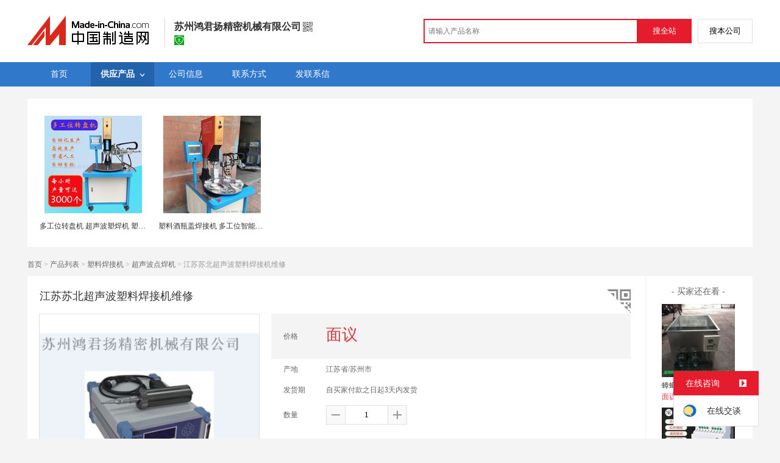

--- FILE ---
content_type: text/html; charset=GBK
request_url: https://cn.made-in-china.com/gongying/hjycsb-dKiEoPsHnzcf.html
body_size: 15055
content:
<!doctype html>
<html>
 <head> 
  <meta http-equiv="Content-Type" content="text/html; charset=GBK"> 
  <meta name="viewport" content="initial-scale=1.0,user-scalable=no,maximum-scale=1,width=device-width"> 
  <title>江苏苏北超声波塑料焊接机维修【价格，厂家，求购，使用说明】-中国制造网，苏州鸿君扬精密机械有限公司</title> 
  <meta name="Keywords" content="江苏苏北超声波塑料焊接机维修批发价格,江苏苏北超声波塑料焊接机维修厂家,江苏苏北超声波塑料焊接机维修使用说明,江苏苏北超声波塑料焊接机维修求购,苏州鸿君扬精密机械有限公司"> 
  <meta name="Description" content="中国制造网（cn.made-in-china.com）为您提供苏州鸿君扬精密机械有限公司相关的公司及产品信息介绍，囊括了江苏苏北超声波塑料焊接机维修价格、厂家、图片、使用说明等参数。想了解更加全面的江苏苏北超声波塑料焊接机维修信息及苏州鸿君扬精密机械有限公司的公司信息就上中国制造网。"> 
  <link rel="preload" as="image" href="https://image.cn.made-in-china.com/cnimg/prod_bZ2jbnavdz1D/0/江苏苏北超声波塑料焊接机维修_800x800.jpg" fetchpriority="high"> 
  <link href="/resources/script/swiper/swiper.min.css" rel="stylesheet" type="text/css"> 
  <link href="/resources/script/jqzoom/jquery.jqzoom.css" rel="stylesheet" type="text/css"> 
  <link href="/resources/style/photoborder.css" rel="stylesheet" type="text/css"> 
  <link rel="canonical" href="https://cn.made-in-china.com/gongying/hjycsb-dKiEoPsHnzcf.html"> 
  <link href="/resources/style/module/free/free_common.css" rel="stylesheet" type="text/css"> 
  <link href="/resources/style/module/cert/cert.css" rel="stylesheet" type="text/css"> 
  <meta http-equiv="mobile-agent" content="format=html5;url=https://3g.made-in-china.com/gongying/hjycsb-dKiEoPsHnzcf.html"> 
  <meta http-equiv="Cache-Control" content="no-transform"> 
 </head> 
 <body x="0"> 
  <script type="text/javascript" src="/resources/script/jquery-1.7.2.js"></script> 
  <script type="text/javascript" src="/resources/script/jquery.cookie.js"></script> 
  <script type="text/javascript" src="https://cn.made-in-china.com/js/inquiry_logon.js"></script> 
  <script type="text/javascript" src="https://cn.made-in-china.com/script/pop/jquery.micpop.js"></script> 
  <input type="hidden" name="cnDomain" value="https://cn.made-in-china.com"> 
  <input type="hidden" name="sourceUrl" value="/resources/"> 
  <input type="hidden" name="currentComCsLevel" value="0"> 
  <input type="hidden" name="prodIds4Cookie" value="dKiEoPsHnzcf"> 
  <input type="hidden" id="province" value="江苏省"> 
  <input type="hidden" name="newIsLogonFlag" id="isLogon" value="false"> 
  <div id="top_area"></div> 
  <input type="hidden" name="jsAppName" value="zhanshiting"> 
  <script type="text/javascript" src="//cn.made-in-china.com/script/common/loadTop.js"></script> 
  <div style="display:none;" id="hidden_remote_user_info" data-name="侍安楠" data-gender="先生" data-tel="&amp;#x0030;&amp;#x0035;&amp;#x0031;&amp;#x0032;-&amp;#x0036;&amp;#x0035;&amp;#x0036;&amp;#x0038;&amp;#x0031;&amp;#x0035;&amp;#x0039;&amp;#x0039;" data-mobile="&amp;#x0031;&amp;#x0033;&amp;#x0038;&amp;#x0031;&amp;#x0035;&amp;#x0037;&amp;#x0038;&amp;#x0031;&amp;#x0030;&amp;#x0032;&amp;#x0037;" data-comid="TeLnPMlAgCcb" data-comname="苏州鸿君扬精密机械有限公司" data-logusername="hjycsb" data-cslevel="0" data-catcode="3422000000,3452000000,1949000000,1999000000,1965000000,1956000000,1934000000,1928000000" data-certstate="0" data-prodid="dKiEoPsHnzcf" data-prodcode="3422210000"> 
  </div> 
  <input type="hidden" id="webTmDomain" value="http://webim.trademessenger.com"> 
  <div class="search-topbar"> 
   <div class="grid-wide"> 
    <a href="https://cn.made-in-china.com" target="_blank" id="domain"><h4 class="industry-logo">中国制造网</h4></a> 
    <input type="hidden" id="hiddenShowWord"> 
    <div class="co-hd"> 
     <div class="co-tit"> 
      <h1 class="tit">苏州鸿君扬精密机械有限公司</h1> 
      <i class="icon icon-qrcode"></i> 
     </div> 
     <div class="cert"> 
      <a href="http://www.gsxt.gov.cn/index.html" target="_blank" rel="nofollow"><i class="icon icon-license"></i></a> 
     </div> 
     <div class="co-drop"> 
      <div class="co-drop-wrap"> 
       <div class="co-drop-hd"> 
        <p>苏州鸿君扬精密机械有限公司</p> 
       </div> 
       <div class="co-drop-bd clearfix"> 
        <div class="co-drop-main"> 
         <p class="member-type clearfix"> </p> 
         <p class="info"> <span class="tit">经营模式：</span> <span class="con">生产制造</span> </p> 
         <p class="info"> <span class="tit">所在地区：</span> <span class="con"> 江苏省&nbsp; 苏州市 </span> </p> 
         <p class="info"> <span class="tit">认证信息：</span> <span class="con"> <a href="http://www.gsxt.gov.cn/index.html" target="_blank" rel="nofollow"><i class="icon icon-license"></i>工商注册信息</a> </span> </p> 
        </div> 
        <div class="cd-drop-qrcode"> 
         <img src="https://image.cn.made-in-china.com/imageservlet/WljU2hvd3Jvb21QYWdlO2hqeWNzYnw2OzExMDsxMTAb.png" alt="苏州鸿君扬精密机械有限公司"> 
         <p>手机访问展示厅</p> 
        </div> 
       </div> 
      </div> 
     </div> 
    </div> 
    <div class="topbar-search"> 
     <form name="SearchForm1" id="SearchForm1" method="get" action="https://cn.made-in-china.com/productdirectory.do" style="display: inline;" onsubmit="return checkSearchForm();"> 
      <div class="topbar-search-input"> 
       <input type="text" maxlength="30" placeholder="请输入产品名称" name="word" id="InputWord1" suggestLimit="20" style="color:#999999" value=""> 
       <input type="hidden" name="subaction" value="hunt"> 
       <input type="hidden" name="style" value="b"> 
       <input type="hidden" name="mode" value="and"> 
       <input type="hidden" name="code" value="0"> 
       <input type="hidden" name="comProvince" value="nolimit"> 
       <input type="hidden" name="order" value="0"> 
       <input type="hidden" name="userName" value="hjycsb"> 
       <input type="hidden" name="showType" value=""> 
       <input type="hidden" name="showWord" value="1"> 
      </div> 
      <div class="topbar-search-btn"> 
       <input type="button" class="btn-site" onclick="searchAll()" value="搜全站"> 
       <input type="button" class="btn-self" onclick="searchSelf()" value="搜本公司"> 
      </div> 
     </form> 
    </div> 
   </div> 
  </div> 
  <script src="https://s.cn.made-in-china.com/zst/script/jspf/topJs-c816a5a9.js" type="text/javascript"></script> 
  <div class="nav-wrap js-nav"> 
   <div class="grid-wide"> 
    <ul class="top_nav"> 
     <li class="nav-item"> <a target="" href="//hjycsb.cn.made-in-china.com"><span>首页</span> </a> </li> 
     <li class="nav-item  nav-prod"> <a target="" class="now" href="//cn.made-in-china.com/showroom/hjycsb-product-list-1.html"><span>供应产品</span> <i></i></a> 
      <ul class="sub-nav"> 
       <li data-test="1"> <a title="超声波焊接机" href="//cn.made-in-china.com/showroom/hjycsb-product-IMWxliBOZakH-1.html"> 超声波焊接机 <span class="has-more-menu">&gt;</span> </a> 
        <ul class="prod-lv2"> 
         <li> <a title="大功率超声波塑料焊接机" href="//cn.made-in-china.com/showroom/hjycsb-product-HeVQikKvCfcD-1.html"> 大功率超声波塑料... </a> </li> 
         <li> <a title="标准型超声波焊接机" href="//cn.made-in-china.com/showroom/hjycsb-product-hMkJisXcnAVH-1.html"> 标准型超声波焊接... </a> </li> 
         <li> <a title="双头超声波塑料焊接机" href="//cn.made-in-china.com/showroom/hjycsb-product-cbVQIwKlnAki-1.html"> 双头超声波塑料焊... </a> </li> 
         <li> <a title="超声波焊接机模具" href="//cn.made-in-china.com/showroom/hjycsb-product-qohQDZvbfAWl-1.html"> 超声波焊接机模具 </a> </li> 
         <li> <a title="超声波中空板焊接机" href="//cn.made-in-china.com/showroom/hjycsb-product-doWnIPBJHthD-1.html"> 超声波中空板焊接... </a> </li> 
        </ul> </li> 
       <li data-test="1"> <a title="塑料焊接机" href="//cn.made-in-china.com/showroom/hjycsb-product-HqcnDbKvZThI-1.html"> 塑料焊接机 <span class="has-more-menu">&gt;</span> </a> 
        <ul class="prod-lv2"> 
         <li> <a title="豪华型超声波塑料焊接机" href="//cn.made-in-china.com/showroom/hjycsb-product-hoVJDQvuJtkI-1.html"> 豪华型超声波塑料... </a> </li> 
         <li> <a title="自动追频型超声波塑料焊接机" href="//cn.made-in-china.com/showroom/hjycsb-product-cqkmltBKhaVI-1.html"> 自动追频型超声波... </a> </li> 
         <li> <a title="中型塑料热熔机" href="//cn.made-in-china.com/showroom/hjycsb-product-hqkxHzKEJtcI-1.html"> 中型塑料热熔机 </a> </li> 
         <li> <a title="超声波点焊机" href="//cn.made-in-china.com/showroom/hjycsb-product-cokJISKbnthH-1.html"> 超声波点焊机 </a> </li> 
        </ul> </li> 
       <!-- end of box --> 
      </ul> </li> 
     <li class="nav-item"> <a target="" href="//cn.made-in-china.com/showroom/hjycsb-companyinfo.html"><span>公司信息</span></a> </li> 
     <li class="nav-item"> <a target="" href="//cn.made-in-china.com/showroom/hjycsb-contact.html"><span>联系方式</span></a> </li> 
     <li class="nav-item"> <a href="https://cn.made-in-china.com/sendInquiry/shrom_TeLnPMlAgCcb_TeLnPMlAgCcb.html#shrom" class="ls js-nav-source" rel="nofollow" target="_blank"><span>发联系信</span></a> </li> 
    </ul> 
   </div> 
  </div> 
  <div class="container detail-container"> 
   <div class="main-wrap"> 
    <div class="grid-wide"> 
     <div class="box hotPro"> 
      <ul class="clear"> 
       <li class="js-sc-expo" data-sc="prodId:dKiEoPsHnzcf,comId:TeLnPMlAgCcb,comName: 苏州鸿君扬精密机械有限公司"> <a href="//cn.made-in-china.com/gongying/lyulyu-OeFxkQyzrtIw.html?SourceType=0&amp;SourceId=dKiEoPsHnzcf" target="_blank"> <img alt="多工位转盘机 超声波塑焊机 塑胶焊接机 模具" src="https://image.cn.made-in-china.com/cnimg/prod_7da3bkezd2d8/0/多工位转盘机-超声波塑焊机-塑胶焊接机-模具_160x160.jpg"> </a> 
        <div class="hotPro-name"> 
         <a href="//cn.made-in-china.com/gongying/lyulyu-OeFxkQyzrtIw.html?SourceType=0&amp;SourceId=dKiEoPsHnzcf" target="_blank" title="多工位转盘机 超声波塑焊机 塑胶焊接机 模具"> 多工位转盘机 超声波塑焊机 塑胶焊接机 模具 </a> 
        </div> 
        <div class="hotPro-price"> 
        </div> </li> 
       <li class="js-sc-expo" data-sc="prodId:dKiEoPsHnzcf,comId:TeLnPMlAgCcb,comName: 苏州鸿君扬精密机械有限公司"> <a href="//cn.made-in-china.com/gongying/lyulyu-AMdnkFCJEaiO.html?SourceType=0&amp;SourceId=dKiEoPsHnzcf" target="_blank"> <img alt="塑料酒瓶盖焊接机 多工位智能焊机 转盘式超音波机械" src="https://image.cn.made-in-china.com/cnimg/prod_6Zbc794F94eJ/0/塑料酒瓶盖焊接机-多工位智能焊机-转盘式超音波机械_160x160.jpg"> </a> 
        <div class="hotPro-name"> 
         <a href="//cn.made-in-china.com/gongying/lyulyu-AMdnkFCJEaiO.html?SourceType=0&amp;SourceId=dKiEoPsHnzcf" target="_blank" title="塑料酒瓶盖焊接机 多工位智能焊机 转盘式超音波机械"> 塑料酒瓶盖焊接机 多工位智能焊机 转盘式超音波机械 </a> 
        </div> 
        <div class="hotPro-price"> 
        </div> </li> 
      </ul> 
     </div> 
    </div> 
    <div class="grid-wide"> 
     <div id="dir"> 
      <a href="//hjycsb.cn.made-in-china.com" target="_blank">首页</a> &gt; 
      <a href="//cn.made-in-china.com/showroom/hjycsb-product-list-1.html" target="_blank">产品列表</a> &gt; 
      <a href="//cn.made-in-china.com/showroom/hjycsb-product-HqcnDbKvZThI-1.html" target="_blank">塑料焊接机</a> &gt; 
      <a href="//cn.made-in-china.com/showroom/hjycsb-product-cokJISKbnthH-1.html" target="_blank">超声波点焊机</a> &gt; 江苏苏北超声波塑料焊接机维修 
     </div> 
    </div> 
    <div class="grid-wide"> 
     <div class="halfImg clear"> 
      <input type="hidden" id="otherProNum" value="9"> 
      <input type="hidden" id="industryFlag" value=""> 
      <h1> 江苏苏北超声波塑料焊接机维修 </h1> 
      <div class="buyerWatch"> 
       <p>- 买家还在看 -</p> 
       <div class="list-wild"> 
        <ul class="buyer-list"> 
         <li class="js-sc-expo" data-sc="prodId:meLJZnxCIYHr,comId:CopmFVtdAyra,comName: 苏州鸿君扬精密机械有限公司"> <a href="//cn.made-in-china.com/gongying/scnfcp-meLJZnxCIYHr.html" title="蟑螂干烘干机 美洲大蠊快速干燥机 木山1型"> <img alt="蟑螂干烘干机 美洲大蠊快速干燥机 木山1型" src="https://image.cn.made-in-china.com/cnimg/prod_bd43fgfy4B1D/0/蟑螂干烘干机-美洲大蠊快速干燥机-木山-型_160x160.jpg"> </a> 
          <div class="buyer-pro-name"> 
           <a href="//cn.made-in-china.com/gongying/scnfcp-meLJZnxCIYHr.html" title="蟑螂干烘干机 美洲大蠊快速干燥机 木山1型">蟑螂干烘干机 美洲大蠊快速干燥机 木山1型</a> 
          </div> 
          <div class="buyer-pro-price red">
           面议
          </div> </li> 
         <li class="js-sc-expo" data-sc="prodId:wMgEvqDbZYir,comId:AMlxrpbDacUZ,comName: 苏州鸿君扬精密机械有限公司"> <a href="//cn.made-in-china.com/gongying/shnengken-wMgEvqDbZYir.html" title="智能照明模块 经纬度时控模块 远控光控开关灯光控制"> <img alt="智能照明模块 经纬度时控模块 远控光控开关灯光控制" src="https://image.cn.made-in-china.com/cnimg/prod_fd03ek9g5rfn/0/智能照明模块-经纬度时控模块-远控光控开关灯光控制_160x160.jpg"> </a> 
          <div class="buyer-pro-name"> 
           <a href="//cn.made-in-china.com/gongying/shnengken-wMgEvqDbZYir.html" title="智能照明模块 经纬度时控模块 远控光控开关灯光控制">智能照明模块 经纬度时控模块 远控光控开关灯光控制</a> 
          </div> 
          <div class="buyer-pro-price red">
           面议
          </div> </li> 
         <li class="js-sc-expo" data-sc="prodId:AMuQrKWlgYid,comId:eHQxWJTUjmkc,comName: 苏州鸿君扬精密机械有限公司"> <a href="//cn.made-in-china.com/gongying/changantianxiang-AMuQrKWlgYid.html" title="不锈钢油嘴3/8H-1/4PT-35运水接头管接头"> <img alt="不锈钢油嘴3/8H-1/4PT-35运水接头管接头" src="https://image.cn.made-in-china.com/cnimg/prod_5Z424Vanep17/0/不锈钢油嘴-H-PT-运水接头管接头_160x160.jpg"> </a> 
          <div class="buyer-pro-name"> 
           <a href="//cn.made-in-china.com/gongying/changantianxiang-AMuQrKWlgYid.html" title="不锈钢油嘴3/8H-1/4PT-35运水接头管接头">不锈钢油嘴3/8H-1/4PT-35运水接头管接头</a> 
          </div> 
          <div class="buyer-pro-price red">
           面议
          </div> </li> 
         <li class="js-sc-expo" data-sc="prodId:jePmCwdElrIS,comId:zoynkWSPAXhp,comName: 苏州鸿君扬精密机械有限公司"> <a href="//cn.made-in-china.com/gongying/18905389776-jePmCwdElrIS.html" title="  耐用矿用高强度三环链"> <img alt="  耐用矿用高强度三环链" src="https://image.cn.made-in-china.com/cnimg/prod_4db3bJfP8Y1c/0/安全耐用矿用高强度三环链_160x160.jpg"> </a> 
          <div class="buyer-pro-name"> 
           <a href="//cn.made-in-china.com/gongying/18905389776-jePmCwdElrIS.html" title="  耐用矿用高强度三环链">  耐用矿用高强度三环链</a> 
          </div> 
          <div class="buyer-pro-price red">
           面议
          </div> </li> 
         <li class="js-sc-expo" data-sc="prodId:rbiEfZzFXYDS,comId:geVEQaSMXycb,comName: 苏州鸿君扬精密机械有限公司"> <a href="//cn.made-in-china.com/gongying/ytkkhy-rbiEfZzFXYDS.html" title="科勘海洋浮标数据采集控制器"> <img alt="科勘海洋浮标数据采集控制器" src="https://image.cn.made-in-china.com/cnimg/prod_4d837g66273b/0/科勘海洋浮标数据采集控制器_160x160.jpg"> </a> 
          <div class="buyer-pro-name"> 
           <a href="//cn.made-in-china.com/gongying/ytkkhy-rbiEfZzFXYDS.html" title="科勘海洋浮标数据采集控制器">科勘海洋浮标数据采集控制器</a> 
          </div> 
          <div class="buyer-pro-price red">
           面议
          </div> </li> 
         <li class="js-sc-expo" data-sc="prodId:BowQzKXuMiVS,comId:uelQPjihnHVy,comName: 苏州鸿君扬精密机械有限公司"> <a href="//cn.made-in-china.com/gongying/hbzsdq2010-BowQzKXuMiVS.html" title="厂家直销水阻柜    450kw/10kv软启动柜"> <img alt="厂家直销水阻柜    450kw/10kv软启动柜" src="https://image.cn.made-in-china.com/cnimg/prod_1d5B9S9H4BfG/0/厂家直销水阻柜-kw-kv软启动柜_160x160.jpg"> </a> 
          <div class="buyer-pro-name"> 
           <a href="//cn.made-in-china.com/gongying/hbzsdq2010-BowQzKXuMiVS.html" title="厂家直销水阻柜    450kw/10kv软启动柜">厂家直销水阻柜 450kw/10kv软启动柜</a> 
          </div> 
          <div class="buyer-pro-price red">
           面议
          </div> </li> 
         <li class="js-sc-expo" data-sc="prodId:AofJVbPUgCpF,comId:FqwnQYITZvpZ,comName: 苏州鸿君扬精密机械有限公司"> <a href="//cn.made-in-china.com/gongying/aoteby-AofJVbPUgCpF.html" title="ZPQK矿用潜水泵价格_SXQK矿用潜水泵"> <img alt="ZPQK矿用潜水泵价格_SXQK矿用潜水泵" src="https://image.cn.made-in-china.com/cnimg/prod_6dfcaK2d4Pcq/0/ZPQK矿用潜水泵价格-SXQK矿用潜水泵_160x160.jpg"> </a> 
          <div class="buyer-pro-name"> 
           <a href="//cn.made-in-china.com/gongying/aoteby-AofJVbPUgCpF.html" title="ZPQK矿用潜水泵价格_SXQK矿用潜水泵">ZPQK矿用潜水泵价格_SXQK矿用潜水泵</a> 
          </div> 
          <div class="buyer-pro-price red">
           面议
          </div> </li> 
         <li class="js-sc-expo" data-sc="prodId:lqyEeDXCkNpi,comId:vbwEaZMrMXke,comName: 苏州鸿君扬精密机械有限公司"> <a href="//cn.made-in-china.com/gongying/dgyuanyao66-lqyEeDXCkNpi.html" title="YEV振动测试 元耀振动测试 电磁式高频振动测试仪"> <img alt="YEV振动测试 元耀振动测试 电磁式高频振动测试仪" src="https://image.cn.made-in-china.com/cnimg/prod_7dcT7jaz6Y6Z/0/YEV振动测试-元耀振动测试-电磁式高频振动测试仪_160x160.jpg"> </a> 
          <div class="buyer-pro-name"> 
           <a href="//cn.made-in-china.com/gongying/dgyuanyao66-lqyEeDXCkNpi.html" title="YEV振动测试 元耀振动测试 电磁式高频振动测试仪">YEV振动测试 元耀振动测试 电磁式高频振动测试仪</a> 
          </div> 
          <div class="buyer-pro-price red">
           面议
          </div> </li> 
         <li class="js-sc-expo" data-sc="prodId:gvjnVCExYhWG,comId:GMWQhvkxANVZ,comName: 苏州鸿君扬精密机械有限公司"> <a href="//cn.made-in-china.com/gongying/ouquen-gvjnVCExYhWG.html" title="德国IPF 传感器 IB98A330"> <img alt="德国IPF 传感器 IB98A330" src="https://image.cn.made-in-china.com/cnimg/prod_8Zfz9Ser9S4R/0/德国IPF-传感器-IB-A_160x160.jpg"> </a> 
          <div class="buyer-pro-name"> 
           <a href="//cn.made-in-china.com/gongying/ouquen-gvjnVCExYhWG.html" title="德国IPF 传感器 IB98A330">德国IPF 传感器 IB98A330</a> 
          </div> 
          <div class="buyer-pro-price red">
           面议
          </div> </li> 
        </ul> 
       </div> 
       <div class="exchange-prod"> 
        <span class="js-left"> &lt; </span> 
        <div class="cycle current"></div> 
        <div class="cycle"></div> 
        <div class="cycle"></div> 
        <span class="js-right"> &gt; </span> 
       </div> 
      </div> 
      <div class="detailPhoto"> 
       <table style="background-color:#fff;text-align:center" cellpadding="0" cellspacing="0"> 
        <tbody>
         <tr> 
          <td height="360" width="360" style="vertical-align:top;"> 
           <div class="view-show"> 
            <div class="big-pic"> 
             <span class="icon icon-magnifier"></span> 
             <span class="filter-img-view">图片审核中</span> 
             <a rel="gal1" class="jqzoom" data-url="https://image.cn.made-in-china.com/cnimg/prod_bZ2jbnavdz1D/0/江苏苏北超声波塑料焊接机维修_800x800.jpg" href="https://cn.made-in-china.com/tupian/hjycsb-dKiEoPsHnzcf.html" target="_blank" title="江苏苏北超声波塑料焊接机维修"> <img class="imgborderdetails" src="https://image.cn.made-in-china.com/cnimg/prod_bZ2jbnavdz1D/0/江苏苏北超声波塑料焊接机维修_800x800.jpg" border="0" title="点击查看大图：江苏苏北超声波塑料焊接机维修" alt="江苏苏北超声波塑料焊接机维修"> </a> 
            </div> 
           </div> </td> 
         </tr> 
        </tbody>
       </table> 
       <set var="offset" value="0" /> 
       <div class="imagezoom"></div> 
       <set var="offset" value="0" /> 
       <div class="small-wrap"> 
        <div class="small-pic clear"> 
         <div class="imgs-out"> 
          <table cellspacing="1" class="mImgs"> 
           <tbody>
            <tr> 
             <td data-status="3" class="td-odd cur" iszoom="1" rel="{gallery: 'gal1',smallimage: 'https://image.cn.made-in-china.com/cnimg/prod_bZ2jbnavdz1D/0/江苏苏北超声波塑料焊接机维修_800x800.jpg',largeimage: 'https://image.cn.made-in-china.com/cnimg/prod_bZ2jbnavdz1D/0/江苏苏北超声波塑料焊接机维修_800x800.jpg'}" id="small_0" data-off="" data-href="https://cn.made-in-china.com/tupian/hjycsb-dKiEoPsHnzcf.html"> <img border="0" alt="江苏苏北超声波塑料焊接机维修" src="https://image.cn.made-in-china.com/cnimg/prod_bZ2jbnavdz1D/0/江苏苏北超声波塑料焊接机维修_100x100.jpg"> </td> 
             <td class="td-even"></td> 
             <td data-status="3" class="td-odd " iszoom="1" rel="{gallery: 'gal1',smallimage: 'https://image.cn.made-in-china.com/cnimg/prod_6Z1jdnfv7z9R/0/江苏苏北超声波塑料焊接机维修_800x800.jpg',largeimage: 'https://image.cn.made-in-china.com/cnimg/prod_6Z1jdnfv7z9R/0/江苏苏北超声波塑料焊接机维修_800x800.jpg'}" id="small_1" data-off="" data-href="https://cn.made-in-china.com/tupian/hjycsb-dKiEoPsHnzcf.html"> <img border="0" alt="江苏苏北超声波塑料焊接机维修" src="https://image.cn.made-in-china.com/cnimg/prod_6Z1jdnfv7z9R/0/江苏苏北超声波塑料焊接机维修_100x100.jpg"> </td> 
             <td class="td-even"></td> 
             <td data-status="3" class="td-odd " iszoom="0" rel="{gallery: 'gal1',smallimage: 'https://image.cn.made-in-china.com/cnimg/prod_cZfjan0vdB7b/0/江苏苏北超声波塑料焊接机维修_800x800.jpg',largeimage: 'https://image.cn.made-in-china.com/cnimg/prod_cZfjan0vdB7b/0/江苏苏北超声波塑料焊接机维修_800x800.jpg'}" id="small_2" data-off="" data-href="https://cn.made-in-china.com/tupian/hjycsb-dKiEoPsHnzcf.html"> <img border="0" alt="江苏苏北超声波塑料焊接机维修" src="https://image.cn.made-in-china.com/cnimg/prod_cZfjan0vdB7b/0/江苏苏北超声波塑料焊接机维修_100x100.jpg"> </td> 
             <td class="td-even"></td> 
            </tr> 
           </tbody>
          </table> 
         </div> 
        </div> 
       </div> 
       <div class="detail-share-ope clear"> 
        <div class="fav-prod"> 
         <a rel="nofollow" href="javascript:add2fav()"><i class="icon icon-fav-o"></i> 收藏产品</a> 
        </div> 
        <div class="report-prod "> 
         <a rel="nofollow" target="_blank" href="https://membercenter.cn.made-in-china.com/report/apply?enReportObj=EmJxQQnVMEAm&amp;enReportedProdId=dKiEoPsHnzcf&amp;enReportedComId=TeLnPMlAgCcb&amp;enReportComId="><i class="icon icon-reportProd"></i>举报</a> 
        </div> 
        <div class="shareSNS clear"> 
         <div id="bdshare" class="bdshare_t get-codes-bdshare"> 
          <span class="bds_tit">分享到</span> 
          <div class="bds_wx"> 
           <span> <img src=" https://image.cn.made-in-china.com/imageservlet/HJvZERldGFpbFBhZ2U7ZEtpRW9Qc0huemNmfGhqeWNzYnw1OzIwMDsyMDAc.png" alt="分享"> 扫码发送给微信好友 </span> 
          </div> 
          <a class="bds_qzone"></a> 
          <a class="bds_tsina"></a> 
         </div> 
        </div> 
       </div> 
      </div> 
      <script type="text/javascript" src="/resources/script/jqzoom/jquery.jqzoom-core.js"></script> 
      <script type="text/javascript">
						$(document).ready(function() {
						  var $imageZoom = $('.jqzoom').jqzoom({
						    zoomType: 'standard',//标准类型其它值为：drag|innerzoom|reverse|standard
						    lens:false,//鼠标上的框//从false修改为true，想让放大效果时鼠标上的框存在
						    preloadImages: true,
						    alwaysOn:false,//是否总是显示
						    title:true,
						    zoomWidth:400,
						    zoomHeight:400,
						    xOffset:-65,
						    yOffset:-65
						    });
						  if(!true){
						    $.jqzoom.disableAll();
						  }

						  changeShareHref(".share-sina");
						  changeShareHref(".share-qzone");
						});

						function changeShareHref(_selector){
							var share_url = new String(window.location);
			                var share_encodeUrl = encodeURIComponent(share_url);
			                var share_subUrl = share_url.substring(share_url.lastIndexOf("/") + 1, share_url.lastIndexOf("."));
			                var share_subEncodeUrl = encodeURIComponent(share_url.replace(share_subUrl, decodeURIComponent(share_subUrl)));
			                var share_title = encodeURIComponent(document.title);
			                var share_title_url = share_title + "+" + share_url;
								try{
									$(_selector).attr("href",$(_selector).attr("href").replace("{title}", share_title).replace("{url}", share_url).replace("{encodeUrl}", share_encodeUrl).replace("{subEncodeUrl}", share_subEncodeUrl).replace("{title_url}", share_title_url));
								}catch(e){
								}
							}
						</script> 
      <div class="rightCon"> 
       <div class="detail-qrcode-switch"> 
        <div class="qrcode-switch-hd js-qrcode-prod-hd"></div> 
        <div class="qrcode-switch-bd js-qrcode-prod-bd"> 
         <img src="https://image.cn.made-in-china.com/imageservlet/HJvZERldGFpbFBhZ2U7ZEtpRW9Qc0huemNmfGhqeWNzYnw1OzIwMDsyMDAc.png" style="width:100px;height:100px;" alt="江苏苏北超声波塑料焊接机维修"> 
         <p>手机查看产品信息</p> 
        </div> 
       </div> 
       <!-- 价格菜单  ---S  --> 
       <!-- 价格菜单  ---E  --> 
       <!-- 详细信息  ---S  --> 
       <table cellspacing="0" cellpadding="0" border="0" id="prodetails_data"> 
        <tbody> 
         <tr class="tr-price"> 
          <th>价格</th> 
          <td><strong class="red">面议</strong></td> 
         </tr> 
         <tr> 
          <th>产地</th> 
          <td>江苏省/苏州市</td> 
         </tr> 
         <tr> 
          <th>发货期</th> 
          <td> 自买家付款之日起3天内发货 </td> 
         </tr> 
         <input type="hidden" name="specFlag" value="0"> 
         <tr> 
          <th>数量</th> 
          <td id="quantityTd"> 
           <div class="amount clear"> 
            <span class="amount-minus js-minus amount-minus-disabled"> <i class="icon icon-plus-gray"></i> </span> 
            <input type="text" class="txt txt-amount" name="quantity" id="quantity" value="1" data-min="1" data-max="99999999.999" data-cur="1" maxlength="12" autocomplete="off"> 
            <span class="amount-plus js-plus"> <i class="icon icon-add-gray"></i> </span> 
           </div> </td> 
         </tr> 
        </tbody> 
       </table> 
       <div class="detail-contact clear js-paren"> 
        <div class="detail-contact-hd"> 
         <i></i> 
         <p>联系电话</p> 
        </div> 
        <div class="contact-person  js-view-tels"> 
         <em>侍安楠&nbsp;先生</em> 
        </div> 
        <ul class="contact-tel clear js-view-tels"> 
         <li>138****1027</li> 
         <li>0512-65****99</li> 
        </ul> 
        <button type="button" class="btn btn-xxl btn-primary view-tel-btns js-view-tel-btns" data-position="page">查看电话号码</button> 
       </div> 
       <div id="butS" class="clear"> 
        <div class="contactFr"> 
         <a class="btn btn-xxl btn-primary-light js-url-contact" href="https://cn.made-in-china.com/sendInquiry/prod_dKiEoPsHnzcf_TeLnPMlAgCcb.html#shrom" target="_blank" rel="nofollow"> 发联系信 </a> 
        </div> 
        <div class="contactFr"> 
         <a href="javascript:void(0)" class="link" id="addToCart" data-id="dKiEoPsHnzcf">加入购物车</a> 
        </div> 
        <div class="contactFr" id="contact_first"> 
         <a class="link js-showroom-purchase" id="quickOrder" href="javascript:void(0)" data-href="https://membercenter.cn.made-in-china.com/purchase/order/new/?originalId=dKiEoPsHnzcf&amp;sourceType=1" target="_blank" rel="nofollow">立即订购</a> 
        </div> 
       </div> 
      </div> 
     </div> 
    </div> 
    <div class="grid-wide"> 
    </div> 
    <div class="grid-wide main clear"> 
     <!-- side1 --> 
     <div class="side_1"> 
      <input type="hidden" value="prodDetail" id="curr_action"> 
      <div class="box"> 
       <h2>
        <div class="hL"></div>
        <div class="hR"></div> <a href="javascript:void(0);" rel="nofollow"> <span> 产品分类 </span></a> </h2> 
       <div class="boxCont proCategory" data-choose="when"> 
        <ul> 
         <li> <span style="" class="more-prods js-more-lv2">+</span> <a href="//cn.made-in-china.com/showroom/hjycsb-product-IMWxliBOZakH-1.html" data-test="group"> 超声波焊接机 （26） </a> 
          <!-- 再次判断子li的逻辑 --> 
          <!-- 子li不判断li的长度 --> 
          <ul class="prods-ul-lv2"> 
           <li title="大功率超声波塑料焊接机（9）" class="subli"> <a href="//cn.made-in-china.com/showroom/hjycsb-product-HeVQikKvCfcD-1.html" data-test="group"> 大功率超声波塑料... （9） </a> </li> 
           <li title="标准型超声波焊接机（5）" class="subli"> <a href="//cn.made-in-china.com/showroom/hjycsb-product-hMkJisXcnAVH-1.html" data-test="group"> 标准型超声波焊接... （5） </a> </li> 
           <li title="双头超声波塑料焊接机（5）" class="subli"> <a href="//cn.made-in-china.com/showroom/hjycsb-product-cbVQIwKlnAki-1.html" data-test="group"> 双头超声波塑料焊... （5） </a> </li> 
           <li title="超声波焊接机模具（5）" class="subli"> <a href="//cn.made-in-china.com/showroom/hjycsb-product-qohQDZvbfAWl-1.html" data-test="group"> 超声波焊接机模具（5） </a> </li> 
           <li title="超声波中空板焊接机（2）" class="subli"> <a href="//cn.made-in-china.com/showroom/hjycsb-product-doWnIPBJHthD-1.html" data-test="group"> 超声波中空板焊接... （2） </a> </li> 
          </ul> </li> 
         <li> <span style="" class="more-prods js-more-lv2">+</span> <a href="//cn.made-in-china.com/showroom/hjycsb-product-HqcnDbKvZThI-1.html" data-test="group"> 塑料焊接机 （21） </a> 
          <!-- 再次判断子li的逻辑 --> 
          <!-- 子li不判断li的长度 --> 
          <ul class="prods-ul-lv2"> 
           <li title="豪华型超声波塑料焊接机（3）" class="subli"> <a href="//cn.made-in-china.com/showroom/hjycsb-product-hoVJDQvuJtkI-1.html" data-test="group"> 豪华型超声波塑料... （3） </a> </li> 
           <li title="自动追频型超声波塑料焊接机（10）" class="subli"> <a href="//cn.made-in-china.com/showroom/hjycsb-product-cqkmltBKhaVI-1.html" data-test="group"> 自动追频型超声波... （10） </a> </li> 
           <li title="中型塑料热熔机（3）" class="subli"> <a href="//cn.made-in-china.com/showroom/hjycsb-product-hqkxHzKEJtcI-1.html" data-test="group"> 中型塑料热熔机（3） </a> </li> 
           <li title="超声波点焊机（5）" class="subli"> <a href="//cn.made-in-china.com/showroom/hjycsb-product-cokJISKbnthH-1.html" data-test="group"> 超声波点焊机（5） </a> </li> 
          </ul> </li> 
        </ul> 
        <!-- end of mPro --> 
       </div>
       <!-- end of boxCont --> 
      </div> 
      <!-- end of box --> 
      <div class="box js-hidden4sem"> 
       <h2> 
        <div class="hL"></div>
        <div class="hR"></div> <a rel="nofollow" href="//cn.made-in-china.com/showroom/hjycsb-contact.html"><span>联系信息</span></a> </h2> 
       <div class="boxCont boxText contactCard"> 
        <ul class="contactInfo"> 
         <li> <strong>侍安楠</strong>&nbsp; 先生&nbsp; （销售经理） </li> 
         <li class="js-hidden4sem js-parent js-page-tel"> <span class="contact-tit">电话：</span> <a href="javascript:void(0)" class="contact-bd js-view-tel-btn">查看电话号码</a> <p class="contact-bd org"></p> </li> 
         <li><span class="contact-tit">地址：</span> <span class="contact-bd"> 江苏省 苏州市 &nbsp; 吴中区 吴中区南湖路18号 </span> </li> 
        </ul> 
        <div class="menu-more"> 
         <a rel="nofollow" target="" href="//cn.made-in-china.com/showroom/hjycsb-contact.html">查看更多 </a> 
        </div> 
       </div> 
      </div> 
      <!-- 最新上架   S --> 
      <!-- 最新上架   E --> 
      <div class="mb10"> 
       <a target="_blank" href="http://www.abiz.com/caigourj/?source=74" rel="nofollow"><img vspace="5" src="/resources/images/free/abiz.png" alt="好用又免费的采购管理软件"></a> 
      </div> 
      <!-- 下架产品不显示这部分内容 --> 
      <div class="box box-annexation clear"> 
       <ul id="suoyin"> 
        <li><a href="//cn.made-in-china.com/showroom/hjycsb-product-index.html">产品索引</a></li> 
       </ul> 
       <ul class="otherLink"> 
        <li id="one"><a rel="nofollow" href="javascript:add2fav()">添加到产品收藏夹</a></li> 
        <form action="/showroom/add2fav.do" method="get" name="detailForm1" id="detailForm1"> 
         <input type="hidden" name="nextPage"> 
         <input type="hidden" name="successPage"> 
         <input type="hidden" name="SourceType" value="prod"> 
         <input type="hidden" name="logon" value="0"> 
         <input type="hidden" name="vodomain" value="https://membercenter.cn.made-in-china.com"> 
         <input type="hidden" name="SourceId" value="dKiEoPsHnzcf"> 
         <input type="hidden" name="userName" value="hjycsb"> 
        </form> 
        <input type="hidden" value="苏州鸿君扬精密机械有限公司" id="two_company"> 
        <input type="hidden" value="//hjycsb.cn.made-in-china.com" id="two_home"> 
        <input type="hidden" id="logUserName" value="hjycsb"> 
        <input type="hidden" id="action" value="prodDetail"> 
        <li><a href="https://membercenter.cn.made-in-china.com/report/apply?enReportObj=xmQExQndGJUQ&amp;enReportedComId=TeLnPMlAgCcb&amp;enReportComId=" target="_blank">举报</a></li> 
       </ul> 
      </div> 
      <script type="text/javascript" id="bdshare_js" data="type=tools"></script> 
      <script type="text/javascript" id="bdshell_js"></script> 
      <script type="text/javascript">
                    document.getElementById('bdshell_js').src = "/resources/script/baidu/shell.js?cdnversion=" + Math.ceil(new Date()/3600000);
</script> 
     </div> 
     <!-- side2 --> 
     <div class="side_2"> 
      <input type="hidden" id="userName" value="hjycsb"> 
      <div class="proDetail_box"> 
       <ul class="prod-detail-tab"> 
        <li class="prod-tab-item active" data-type="1">产品详情</li> 
       </ul> 
       <div class="description"> 
        <div class="de-table"> 
         <h4 class="de-hd">“江苏苏北超声波塑料焊接机维修”参数说明</h4> 
         <div class="de-table-bd clear"> 
          <table width="100%" border="1" cellspacing="0" cellpadding="0"> 
           <colgroup width="15%"></colgroup> 
           <colgroup width="35%"></colgroup> 
           <colgroup width="15%"></colgroup> 
           <colgroup width="35%"></colgroup> 
           <tbody>
            <tr> 
             <td>是否有现货：</td> 
             <td>是</td> 
             <td>品牌：</td> 
             <td>鸿扬超声波塑料焊接机</td> 
            </tr> 
            <tr> 
             <td>控制方式：</td> 
             <td>手动</td> 
             <td>作用对象：</td> 
             <td>塑料</td> 
            </tr> 
            <tr> 
             <td>动力形式：</td> 
             <td>超声波</td> 
             <td>频段：</td> 
             <td>高频</td> 
            </tr> 
            <tr> 
             <td>作用原理：</td> 
             <td>脉冲</td> 
             <td>升降控制：</td> 
             <td>手动</td> 
            </tr> 
            <tr> 
             <td>焊接原理：</td> 
             <td>对焊</td> 
             <td>电流：</td> 
             <td>交流</td> 
            </tr> 
            <tr> 
             <td>重量：</td> 
             <td>15KG</td> 
             <td>型号：</td> 
             <td>HY-1000</td> 
            </tr> 
            <tr> 
             <td>规格：</td> 
             <td>自动追频超声波焊接机</td> 
             <td>包装：</td> 
             <td>标准包装</td> 
            </tr> 
            <tr> 
             <td>功率：</td> 
             <td>1000W</td> 
             <td>频率：</td> 
             <td>35KHZ</td> 
            </tr> 
            <tr> 
             <td>操作方式：</td> 
             <td>手焊</td> 
             <td>产量：</td> 
             <td>3000</td> 
            </tr> 
           </tbody>
          </table> 
         </div> 
        </div> 
        <div class="de-detail"> 
         <h4 class="de-hd">“江苏苏北超声波塑料焊接机维修”详细介绍</h4> 
         <div class="de-detail-bd" id="prodDesc" data-new="0"> 
          <p><span style="font-size:24px;">江苏苏北超声波塑料焊接机维修</span><span style="font-size:18px;">超声波塑料焊接机在长期工作过程中难免会出现一些故障，下面我们来简单介绍一下超声波焊接机在生产作业时没有音波怎么办? 常见的原因就是功率板损坏,功率损坏占有全部超声波焊接机缺点中的50%份额,替换修补超声波功率板就很简略了,在此不再赘述;还有的缺点就是在谐振回路中元件损坏,比如调频电感、谐振电容、还有功率管的偏置原件以及功率管的基极加速元件,在扫除了上述问题后,那就要检查输出回路了,输出回路联接超声波换能器,与超声波换能器构成并联谐振电路,由于回路中的元件失效或变值,都将引起不起振,或许起振弱,要  扫除。我们在重视超声波焊接机音波输出是否正常的一同,还应该在质量方面还会有很不错的效果.选择更为靠谱的设备,将是确保功用更安稳的基础,所以我们仍是应该多比较,进而能被更多的顾客接受,然后能在效能方面能更到位,进而能让更多的用户认可,以便能在质量方面  。如仍有相关的超声波问题，请与我公司专业人员联系，欢迎您的来电！</span></p> 
          <p><span style="font-size:18px;"><img src="https://image.cn.made-in-china.com/prod/000-124959625.jpg" tempid="124959625" srcid="qTHncUdCAYkZ" width="269px" height="220px"></span></p> 
          <p><span style="font-size:18px;">&nbsp; &nbsp; &nbsp; 自动追频超声波点焊机</span></p> 
          <p><span style="font-size:18px;"><img src="https://image.cn.made-in-china.com/prod/000-124959755.jpg" tempid="124959755" srcid="StHEVWwjLrhd" width="340px" height="272px"></span></p> 
          <p><span style="font-size:18px;">&nbsp; &nbsp; &nbsp; &nbsp; &nbsp; &nbsp; &nbsp; &nbsp; 超声波功能箱</span></p> 
          <p>&nbsp;</p> 
         </div> 
        </div> 
       </div> 
      </div> 
      <div class="box"> 
       <h2> <a class="showroom-more" href="//cn.made-in-china.com/showroom/hjycsb-product-list-1.html" target="_blank">查看更多产品&gt;</a> <strong>向您推荐</strong> </h2> 
       <div class="boxCont boxImg160"> 
        <ul id="otherpro" class="prod-lst"> 
         <li class="js-sc-expo" data-sc="prodId:meLJZnxCIYHr,comId:CopmFVtdAyra,comName: "> 
          <div class="pic"> 
           <div class="sl-vam pic-160"> 
            <div class="sl-vam-outer"> 
             <div class="sl-vam-inner"> 
              <a href="//cn.made-in-china.com/gongying/scnfcp-meLJZnxCIYHr.html" data-suf="source=prod_detail" class="js-addsuf" target="_blank"> <img alt="蟑螂干烘干机 美洲大蠊快速干燥机 木山1型" src="https://image.cn.made-in-china.com/cnimg/prod_bd43fgfy4B1D/0/蟑螂干烘干机-美洲大蠊快速干燥机-木山-型_160x160.jpg" title="蟑螂干烘干机 美洲大蠊快速干燥机 木山1型"> </a> 
             </div> 
            </div> 
           </div> 
          </div> 
          <div class="proName">
           <a href="//cn.made-in-china.com/gongying/scnfcp-meLJZnxCIYHr.html" data-suf="source=prod_detail" class="js-addsuf" target="_blank" title="蟑螂干烘干机 美洲大蠊快速干燥机 木山1型"> <span class="js-title">蟑螂干烘干机 美洲大蠊快速干燥机 木山1型</span></a>
          </div> 
          <div class="price">
            面议 
          </div> </li> 
         <li class="js-sc-expo" data-sc="prodId:wMgEvqDbZYir,comId:AMlxrpbDacUZ,comName: "> 
          <div class="pic"> 
           <div class="sl-vam pic-160"> 
            <div class="sl-vam-outer"> 
             <div class="sl-vam-inner"> 
              <a href="//cn.made-in-china.com/gongying/shnengken-wMgEvqDbZYir.html" data-suf="source=prod_detail" class="js-addsuf" target="_blank"> <img alt="智能照明模块 经纬度时控模块 远控光控开关灯光控制" src="https://image.cn.made-in-china.com/cnimg/prod_fd03ek9g5rfn/0/智能照明模块-经纬度时控模块-远控光控开关灯光控制_160x160.jpg" title="智能照明模块 经纬度时控模块 远控光控开关灯光控制"> </a> 
             </div> 
            </div> 
           </div> 
          </div> 
          <div class="proName">
           <a href="//cn.made-in-china.com/gongying/shnengken-wMgEvqDbZYir.html" data-suf="source=prod_detail" class="js-addsuf" target="_blank" title="智能照明模块 经纬度时控模块 远控光控开关灯光控制"> <span class="js-title">智能照明模块 经纬度时控模块 远控光控开关灯...</span></a>
          </div> 
          <div class="price">
            面议 
          </div> </li> 
         <li class="js-sc-expo" data-sc="prodId:AMuQrKWlgYid,comId:eHQxWJTUjmkc,comName: "> 
          <div class="pic"> 
           <div class="sl-vam pic-160"> 
            <div class="sl-vam-outer"> 
             <div class="sl-vam-inner"> 
              <a href="//cn.made-in-china.com/gongying/changantianxiang-AMuQrKWlgYid.html" data-suf="source=prod_detail" class="js-addsuf" target="_blank"> <img alt="不锈钢油嘴3/8H-1/4PT-35运水接头管接头" src="https://image.cn.made-in-china.com/cnimg/prod_5Z424Vanep17/0/不锈钢油嘴-H-PT-运水接头管接头_160x160.jpg" title="不锈钢油嘴3/8H-1/4PT-35运水接头管接头"> </a> 
             </div> 
            </div> 
           </div> 
          </div> 
          <div class="proName">
           <a href="//cn.made-in-china.com/gongying/changantianxiang-AMuQrKWlgYid.html" data-suf="source=prod_detail" class="js-addsuf" target="_blank" title="不锈钢油嘴3/8H-1/4PT-35运水接头管接头"> <span class="js-title">不锈钢油嘴3/8H-1/4PT-35运水接头...</span></a>
          </div> 
          <div class="price">
            面议 
          </div> </li> 
         <li class="js-sc-expo" data-sc="prodId:jePmCwdElrIS,comId:zoynkWSPAXhp,comName: "> 
          <div class="pic"> 
           <div class="sl-vam pic-160"> 
            <div class="sl-vam-outer"> 
             <div class="sl-vam-inner"> 
              <a href="//cn.made-in-china.com/gongying/18905389776-jePmCwdElrIS.html" data-suf="source=prod_detail" class="js-addsuf" target="_blank"> <img alt="  耐用矿用高强度三环链" src="https://image.cn.made-in-china.com/cnimg/prod_4db3bJfP8Y1c/0/安全耐用矿用高强度三环链_160x160.jpg" title="  耐用矿用高强度三环链"> </a> 
             </div> 
            </div> 
           </div> 
          </div> 
          <div class="proName">
           <a href="//cn.made-in-china.com/gongying/18905389776-jePmCwdElrIS.html" data-suf="source=prod_detail" class="js-addsuf" target="_blank" title="  耐用矿用高强度三环链"> <span class="js-title">  耐用矿用高强度三环链</span></a>
          </div> 
          <div class="price">
            面议 
          </div> </li> 
         <li class="js-sc-expo" data-sc="prodId:rbiEfZzFXYDS,comId:geVEQaSMXycb,comName: "> 
          <div class="pic"> 
           <div class="sl-vam pic-160"> 
            <div class="sl-vam-outer"> 
             <div class="sl-vam-inner"> 
              <a href="//cn.made-in-china.com/gongying/ytkkhy-rbiEfZzFXYDS.html" data-suf="source=prod_detail" class="js-addsuf" target="_blank"> <img alt="科勘海洋浮标数据采集控制器" src="https://image.cn.made-in-china.com/cnimg/prod_4d837g66273b/0/科勘海洋浮标数据采集控制器_160x160.jpg" title="科勘海洋浮标数据采集控制器"> </a> 
             </div> 
            </div> 
           </div> 
          </div> 
          <div class="proName">
           <a href="//cn.made-in-china.com/gongying/ytkkhy-rbiEfZzFXYDS.html" data-suf="source=prod_detail" class="js-addsuf" target="_blank" title="科勘海洋浮标数据采集控制器"> <span class="js-title">科勘海洋浮标数据采集控制器</span></a>
          </div> 
          <div class="price">
            面议 
          </div> </li> 
         <li class="js-sc-expo" data-sc="prodId:BowQzKXuMiVS,comId:uelQPjihnHVy,comName: "> 
          <div class="pic"> 
           <div class="sl-vam pic-160"> 
            <div class="sl-vam-outer"> 
             <div class="sl-vam-inner"> 
              <a href="//cn.made-in-china.com/gongying/hbzsdq2010-BowQzKXuMiVS.html" data-suf="source=prod_detail" class="js-addsuf" target="_blank"> <img alt="厂家直销水阻柜    450kw/10kv软启动柜" src="https://image.cn.made-in-china.com/cnimg/prod_1d5B9S9H4BfG/0/厂家直销水阻柜-kw-kv软启动柜_160x160.jpg" title="厂家直销水阻柜    450kw/10kv软启动柜"> </a> 
             </div> 
            </div> 
           </div> 
          </div> 
          <div class="proName">
           <a href="//cn.made-in-china.com/gongying/hbzsdq2010-BowQzKXuMiVS.html" data-suf="source=prod_detail" class="js-addsuf" target="_blank" title="厂家直销水阻柜    450kw/10kv软启动柜"> <span class="js-title">厂家直销水阻柜 450kw/10kv软...</span></a>
          </div> 
          <div class="price">
            面议 
          </div> </li> 
         <li class="js-sc-expo" data-sc="prodId:AofJVbPUgCpF,comId:FqwnQYITZvpZ,comName: "> 
          <div class="pic"> 
           <div class="sl-vam pic-160"> 
            <div class="sl-vam-outer"> 
             <div class="sl-vam-inner"> 
              <a href="//cn.made-in-china.com/gongying/aoteby-AofJVbPUgCpF.html" data-suf="source=prod_detail" class="js-addsuf" target="_blank"> <img alt="ZPQK矿用潜水泵价格_SXQK矿用潜水泵" src="https://image.cn.made-in-china.com/cnimg/prod_6dfcaK2d4Pcq/0/ZPQK矿用潜水泵价格-SXQK矿用潜水泵_160x160.jpg" title="ZPQK矿用潜水泵价格_SXQK矿用潜水泵"> </a> 
             </div> 
            </div> 
           </div> 
          </div> 
          <div class="proName">
           <a href="//cn.made-in-china.com/gongying/aoteby-AofJVbPUgCpF.html" data-suf="source=prod_detail" class="js-addsuf" target="_blank" title="ZPQK矿用潜水泵价格_SXQK矿用潜水泵"> <span class="js-title">ZPQK矿用潜水泵价格_SXQK矿用潜水泵</span></a>
          </div> 
          <div class="price">
            面议 
          </div> </li> 
         <li class="js-sc-expo" data-sc="prodId:lqyEeDXCkNpi,comId:vbwEaZMrMXke,comName: "> 
          <div class="pic"> 
           <div class="sl-vam pic-160"> 
            <div class="sl-vam-outer"> 
             <div class="sl-vam-inner"> 
              <a href="//cn.made-in-china.com/gongying/dgyuanyao66-lqyEeDXCkNpi.html" data-suf="source=prod_detail" class="js-addsuf" target="_blank"> <img alt="YEV振动测试 元耀振动测试 电磁式高频振动测试仪" src="https://image.cn.made-in-china.com/cnimg/prod_7dcT7jaz6Y6Z/0/YEV振动测试-元耀振动测试-电磁式高频振动测试仪_160x160.jpg" title="YEV振动测试 元耀振动测试 电磁式高频振动测试仪"> </a> 
             </div> 
            </div> 
           </div> 
          </div> 
          <div class="proName">
           <a href="//cn.made-in-china.com/gongying/dgyuanyao66-lqyEeDXCkNpi.html" data-suf="source=prod_detail" class="js-addsuf" target="_blank" title="YEV振动测试 元耀振动测试 电磁式高频振动测试仪"> <span class="js-title">YEV振动测试 元耀振动测试 电磁式高频振动...</span></a>
          </div> 
          <div class="price">
            面议 
          </div> </li> 
         <li class="js-sc-expo" data-sc="prodId:gvjnVCExYhWG,comId:GMWQhvkxANVZ,comName: "> 
          <div class="pic"> 
           <div class="sl-vam pic-160"> 
            <div class="sl-vam-outer"> 
             <div class="sl-vam-inner"> 
              <a href="//cn.made-in-china.com/gongying/ouquen-gvjnVCExYhWG.html" data-suf="source=prod_detail" class="js-addsuf" target="_blank"> <img alt="德国IPF 传感器 IB98A330" src="https://image.cn.made-in-china.com/cnimg/prod_8Zfz9Ser9S4R/0/德国IPF-传感器-IB-A_160x160.jpg" title="德国IPF 传感器 IB98A330"> </a> 
             </div> 
            </div> 
           </div> 
          </div> 
          <div class="proName">
           <a href="//cn.made-in-china.com/gongying/ouquen-gvjnVCExYhWG.html" data-suf="source=prod_detail" class="js-addsuf" target="_blank" title="德国IPF 传感器 IB98A330"> <span class="js-title">德国IPF 传感器 IB98A330</span></a>
          </div> 
          <div class="price">
            面议 
          </div> </li> 
        </ul> 
       </div> 
      </div> 
      <div class="box recmd-prod"> 
       <div class="recmd-prod-hd"> 
        <h2><strong>您可能感兴趣的产品</strong></h2> 
       </div> 
       <div class="boxCont boxImg160"> 
        <ul class="prod-lst" id="recmdProdList"> 
         <li class="js-sc-expo" data-sc="prodId:gSNEhnJyYWcf,comId:GMWQhvkxANVZ,comName: 上海欧沁机电工程技术有限公司"> 
          <div class="pic vam"> 
           <div class="vam-out"> 
            <div class="vam-in"> 
             <a href="//cn.made-in-china.com/gongying/ouquen-gSNEhnJyYWcf.html" target="_blank"> <img alt="德国zimmer 夹爪 GD316NO-C" src="https://image.cn.made-in-china.com/cnimg/prod_fZ6zfS7r9Mbf/0/德国zimmer-夹爪-GD-NO-C_160x160.jpg" title="德国zimmer 夹爪 GD316NO-C"></a> 
            </div> 
           </div> 
          </div> 
          <div class="price"> 
          </div> 
          <div class="proName"> 
           <a href="//cn.made-in-china.com/gongying/ouquen-gSNEhnJyYWcf.html" target="_blank" title="德国zimmer 夹爪 GD316NO-C"> 德国zimmer 夹爪 GD316NO-C</a> 
          </div> </li> 
         <li class="js-sc-expo" data-sc="prodId:cMHxTWPEupIu,comId:geVEQaSMXycb,comName: 烟台科勘海洋科技有限公司"> 
          <div class="pic vam"> 
           <div class="vam-out"> 
            <div class="vam-in"> 
             <a href="//cn.made-in-china.com/gongying/ytkkhy-cMHxTWPEupIu.html" target="_blank"> <img alt="科勘直升机水下逃生模拟训练舱" src="https://image.cn.made-in-china.com/cnimg/prod_1d635gcxcP49/0/科勘直升机水下逃生模拟训练舱_160x160.jpg" title="科勘直升机水下逃生模拟训练舱"></a> 
            </div> 
           </div> 
          </div> 
          <div class="price"> 
          </div> 
          <div class="proName"> 
           <a href="//cn.made-in-china.com/gongying/ytkkhy-cMHxTWPEupIu.html" target="_blank" title="科勘直升机水下逃生模拟训练舱"> 科勘直升机水下逃生模拟训练舱</a> 
          </div> </li> 
         <li class="js-sc-expo" data-sc="prodId:tBKnYgCVCWck,comId:VMWmcsJFZaIb,comName: 龙耀流体科技(温州)有限公司"> 
          <div class="pic vam"> 
           <div class="vam-out"> 
            <div class="vam-in"> 
             <a href="//cn.made-in-china.com/gongying/loyapump-tBKnYgCVCWck.html" target="_blank"> <img alt="吸粉泵304不锈钢耐腐蚀工业级" src="https://image.cn.made-in-china.com/cnimg/prod_5Zfz1S6k363j/0/吸粉泵-不锈钢耐腐蚀工业级_160x160.jpg" title="吸粉泵304不锈钢耐腐蚀工业级"></a> 
            </div> 
           </div> 
          </div> 
          <div class="price"> 
          </div> 
          <div class="proName"> 
           <a href="//cn.made-in-china.com/gongying/loyapump-tBKnYgCVCWck.html" target="_blank" title="吸粉泵304不锈钢耐腐蚀工业级"> 吸粉泵304不锈钢耐腐蚀工业级</a> 
          </div> </li> 
         <li class="js-sc-expo" data-sc="prodId:XBsnGmJuhcVO,comId:WbfQRxgDuHkz,comName: 杭州奇诺机电设备有限公司"> 
          <div class="pic vam"> 
           <div class="vam-out"> 
            <div class="vam-in"> 
             <a href="//cn.made-in-china.com/gongying/habe3057-XBsnGmJuhcVO.html" target="_blank"> <img alt="125FZY2-S电子设备散热小型轴流风机" src="https://image.cn.made-in-china.com/cnimg/prod_fZ5z0m7B9q36/0/FZY-S电子设备散热小型轴流风机_160x160.jpg" title="125FZY2-S电子设备散热小型轴流风机"></a> 
            </div> 
           </div> 
          </div> 
          <div class="price"> 
          </div> 
          <div class="proName"> 
           <a href="//cn.made-in-china.com/gongying/habe3057-XBsnGmJuhcVO.html" target="_blank" title="125FZY2-S电子设备散热小型轴流风机"> 125FZY2-S电子设备散热小型轴流风机</a> 
          </div> </li> 
         <li class="js-sc-expo" data-sc="prodId:MqDENlUrbpiC,comId:XoWQJczOYfip,comName: 新乡市高服机械股份有限公司"> 
          <div class="pic vam"> 
           <div class="vam-out"> 
            <div class="vam-in"> 
             <a href="//cn.made-in-china.com/gongying/18903730009-MqDENlUrbpiC.html" target="_blank"> <img alt="高服叶片过滤机活性炭白土脱色自动排渣过滤器" src="https://image.cn.made-in-china.com/cnimg/prod_fdd3cVex352Z/0/高服叶片过滤机活性炭白土脱色自动排渣过滤器_160x160.jpg" title="高服叶片过滤机活性炭白土脱色自动排渣过滤器"></a> 
            </div> 
           </div> 
          </div> 
          <div class="price"> 
          </div> 
          <div class="proName"> 
           <a href="//cn.made-in-china.com/gongying/18903730009-MqDENlUrbpiC.html" target="_blank" title="高服叶片过滤机活性炭白土脱色自动排渣过滤器"> 高服叶片过滤机活性炭白土脱色自动排渣过滤器</a> 
          </div> </li> 
         <li class="js-sc-expo" data-sc="prodId:sXCJxNmOfWVg,comId:zqQEoBMCMyhO,comName: 温州巨捷机械设备有限公司"> 
          <div class="pic vam"> 
           <div class="vam-out"> 
            <div class="vam-in"> 
             <a href="//cn.made-in-china.com/gongying/wzjj2017-sXCJxNmOfWVg.html" target="_blank"> <img alt="卫生级焊接呼吸阀快装式水箱透气帽罐体空气蘑菇呼吸器" src="https://image.cn.made-in-china.com/cnimg/prod_0Z3z3R532337/0/卫生级焊接呼吸阀快装式水箱透气帽罐体空气蘑菇呼吸器_160x160.jpg" title="卫生级焊接呼吸阀快装式水箱透气帽罐体空气蘑菇呼吸器"></a> 
            </div> 
           </div> 
          </div> 
          <div class="price"> 
          </div> 
          <div class="proName"> 
           <a href="//cn.made-in-china.com/gongying/wzjj2017-sXCJxNmOfWVg.html" target="_blank" title="卫生级焊接呼吸阀快装式水箱透气帽罐体空气蘑菇呼吸器"> 卫生级焊接呼吸阀快装式水箱透气帽罐体空气蘑菇呼吸器</a> 
          </div> </li> 
         <li class="js-sc-expo" data-sc="prodId:folJeZYdZrDq,comId:cokQRmnOOfIv,comName: 河南省恒富机械设备有限公司"> 
          <div class="pic vam"> 
           <div class="vam-out"> 
            <div class="vam-in"> 
             <a href="//cn.made-in-china.com/gongying/hengfumachine-folJeZYdZrDq.html" target="_blank"> <img alt="玉米小麦粮食螺旋上料机 可倾斜可垂直" src="https://image.cn.made-in-china.com/cnimg/prod_3d5309cceP1b/0/玉米小麦粮食螺旋上料机-可倾斜可垂直_160x160.jpg" title="玉米小麦粮食螺旋上料机 可倾斜可垂直"></a> 
            </div> 
           </div> 
          </div> 
          <div class="price"> 
          </div> 
          <div class="proName"> 
           <a href="//cn.made-in-china.com/gongying/hengfumachine-folJeZYdZrDq.html" target="_blank" title="玉米小麦粮食螺旋上料机 可倾斜可垂直"> 玉米小麦粮食螺旋上料机 可倾斜可垂直</a> 
          </div> </li> 
         <li class="js-sc-expo" data-sc="prodId:zoIxLspHarlc,comId:VbAQWhJyEjcZ,comName: 河北广兴过滤技术有限公司"> 
          <div class="pic vam"> 
           <div class="vam-out"> 
            <div class="vam-in"> 
             <a href="//cn.made-in-china.com/gongying/guangxingscreens-zoIxLspHarlc.html" target="_blank"> <img alt="楔形丝过滤元件" src="https://image.cn.made-in-china.com/cnimg/prod_fd236T9F6V0s/0/楔形丝过滤元件_160x160.jpg" title="楔形丝过滤元件"></a> 
            </div> 
           </div> 
          </div> 
          <div class="price"> 
          </div> 
          <div class="proName"> 
           <a href="//cn.made-in-china.com/gongying/guangxingscreens-zoIxLspHarlc.html" target="_blank" title="楔形丝过滤元件"> 楔形丝过滤元件</a> 
          </div> </li> 
        </ul> 
       </div> 
      </div> 
      <div class="box related-quickpro"> 
       <h2 class="related-quickpro-hd"> 
        <div class="hL"></div> 
        <div class="hR"></div> 与“<strong class="js-related-prod-name">江苏苏北超声波塑料焊接机维修</strong>”相关的产品信息 </h2> 
       <div class="boxCont related-quickpro-bd"> 
        <a title="塑料焊接机" href="https://cn.made-in-china.com/jiage/slhjj-1.html" target="_blank">塑料焊接机</a> 
        <a title="超声波焊接机" href="https://cn.made-in-china.com/jiage/csbhjj-1.html" target="_blank">超声波焊接机</a> 
        <a title="超声波塑料焊接机" href="https://cn.made-in-china.com/jiage/csbslhjj-1.html" target="_blank">超声波塑料焊接机</a> 
        <a title="超声波焊接机维修" href="https://cn.made-in-china.com/jiage/chaoshengbhjjwx-1.html" target="_blank">超声波焊接机维修</a> 
       </div> 
      </div> 
      <div class="box tip-statement"> 
       <div class="tip tip-warn"> 
        <p>内容声明：您在中国制造网采购商品属于商业贸易行为。以上所展示的信息由卖家自行提供，内容的真实性、准确性和合法性由发布卖家负责，请意识到互联网交易中的风险是客观存在的。</p> 
        <p>价格说明：该商品的参考价格，并非原价，该价格可能随着您购买数量不同或所选规格不同而发生变化；由于中国制造网不提供线上交易，最终   格，请咨询卖家，以实际   格为准。</p> 
       </div> 
      </div> 
     </div> 
     <div class="pop pop-cert-swiper" style="display:none" id="certSwiperPop"> 
      <div class="pop-swiper-box"> 
       <div class="pop-swiper-hd"> 
        <span class="iconfont_close" id="certSwiperCloseBtn"> <i class="iconfont iconfont-mutiple"></i> </span> 
       </div> 
       <div class="pop-swiper-bd"> 
        <div class="slider-wrap"> 
         <div class="swiper-container"> 
          <div class="swiper-wrapper"> 
          </div> 
          <div class="swiper-pagination"></div>
          <!--分页器--> 
          <div class="swiper-button-prev"></div>
          <!--左箭头--> 
          <div class="swiper-button-next"></div>
          <!--右箭头--> 
         </div> 
        </div> 
       </div> 
      </div> 
     </div> 
    </div> 
   </div> 
   <div class="alpha img-preview-alpha" id="alpha"></div> 
  </div> 
  <div class="pop-cart" id="cartDialog"></div> 
  <script type="handlebars-template" id="cartDialogTmpl">
    <div class="pop-hd">
        <h3>{{title}}</h3>
        <i class="icon icon-close js-close"></i>
    </div>
    <div class="pop-bd">
        <div class="tip-nor">
            <i class="icon-nor {{tipClass}}"></i>
            <div class="tip-hd">{{contentTitle}}</div>
            <div class="tip-bd">
                <p>{{{content}}}</p>
            </div>
            <div class="tip-ft">
                <a href="https://membercenter.cn.made-in-china.com/cart/list/" target="_blank">查看购物车</a>
                <a href='javascript:void(0)' class="js-close">继续购物</a>
            </div>
        </div>
    </div>
</script> 
  <script type="handlebars-template" id="cartAuthTmpl">
    <div class="pop-hd">
        <h3>{{title}}</h3>
        <i class="icon icon-close js-close"></i>
    </div>
    <div class="pop-bd">
        <div class="tip-nor">
            <i class="icon-nor {{tipClass}}"></i>
            <div class="tip-hd">{{contentTitle}}</div>
        </div>
    </div>
</script> 
  <div id="password" class="passwordTip" style="display: none;"> 
   <strong>您当前访问的产品需要授权才能查看，请尝试用密码访问或<a target="_blank" href="#" id="sendForEncryptMessage" rel="nofollow">发送联系信</a>索取密码。<img id="close" alt="关闭" src="/resources/images/x.gif"></strong>
   <br> 密码： 
   <button type="button" id="confirmPassword">确定</button> 
   <div id="passwordError"></div> 
  </div> 
  <div class="site-footer showroom-footer"> 
   <div class="wrap"> 
    <div class="show-footer-quick"> 
     <a href="https://cn.made-in-china.com/catalog/suhanji.html" target="_blank">塑焊机产品信息</a> 
     <span class="block-line">|</span> 
     <a href="https://cn.made-in-china.com/directory/suhanji-1.html" target="_blank">塑焊机制造批发商</a> 
    </div> 
    <div class="footer-mobile">
      移动站：
     <a href="https://3g.made-in-china.com/gongying/hjycsb-dKiEoPsHnzcf.html" title="江苏苏北超声波塑料焊接机维修" target="_blank">江苏苏北超声波塑料焊接机维修</a> 
    </div> 
    <div class="footer-mobile">
      繁体站：
     <a href="//big5.made-in-china.com/gongying/hjycsb-dKiEoPsHnzcf.html" title="江苏苏北超声波塑料焊接机维修" target="_blank">江苏苏北超声波塑料焊接机维修</a> 
    </div> 
    <div class="footer-link"> 
     <a rel="nofollow" href="https://cn.made-in-china.com/aboutus/main/" target="_blank">关于我们</a>
     <span class="block-line">|</span> 
     <a rel="nofollow" href="https://cn.made-in-china.com/aboutus/contact/" target="_blank">联系我们</a>
     <span class="block-line">|</span> 
     <a rel="nofollow" href="https://cn.made-in-china.com/help/main/" target="_blank">客服中心</a>
     <span class="block-line">|</span> 
     <a href="https://cn.made-in-china.com/help/sitemap/" target="_blank">站点地图</a>
     <span class="block-line">|</span> 
     <a rel="nofollow" href="https://cn.made-in-china.com/help/policy/" target="_blank">隐私策略</a>
     <span class="block-line">|</span> 
     <a rel="nofollow" href="https://cn.made-in-china.com/help/terms/" target="_blank">会员协议</a>
     <span class="block-line">|</span> 
     <a rel="nofollow" href="https://cn.made-in-china.com/help/declaration/" target="_blank">法律声明</a>
     <span class="block-line">|</span> 
     <a rel="nofollow" href="http://big5.made-in-china.com" target="_blank">繁体站</a> 
     <span class="block-line">|</span> 
     <a href="https://cn.made-in-china.com/friendly_links/" target="_blank">友情链接</a> 
    </div> 
    <p class="footer-copyright"> <span>Copyright &copy; 2026 <a target="_blank" href="http://www.focuschina.com">焦点科技</a>. 版权所有</span> </p> 
    <div class="fix-tm js-parent"> 
     <div class="fix-tm-hd js-fix-tm-hd">
      在线咨询 
      <span><b></b></span>
     </div> 
     <div class="fix-tm-bd js-fix-tm-bd"> 
      <span name="tmLogo" data-source="certification" class="fix-tm-logo" title="点此可直接与对方在线咨询产品、交流洽谈" data-comid="TeLnPMlAgCcb_00" data-url="https://webim.trademessenger.com/tm-new/assets/webtm/webtm.html?data=[base64]"></span> 
      <p class="fix-text" data="0">在线交谈</p> 
     </div> 
    </div> 
    <!--  机械行业的免费版会员填写手机号码后获取供应商信息 --> 
    <div class="pop-tel js-pop-tel" style="display:none;"> 
     <div class="pop-hd"> 
      <h3>联系方式</h3> 
      <i class="icon icon-close js-pop-close"></i> 
     </div> 
     <div class="pop-bd"> 
      <p><input type="checkbox" name="check" value="1" id="check" checked> <label for="check">将联系方式以短信形式发送到手机</label></p> 
      <form id="form-tel" action="" novalidate> 
       <ul class="form-lst"> 
        <li class="form-item"> <input type="text" name="mobile" class="txt txt-tel js-inp-mobile" maxlength="11" placeholder="请输入您的手机号"> 
         <div class="error form-error-mobile" style="display: none;"></div> </li> 
        <li class="form-item"> 
         <div class="form-bd clear"> 
          <input type="text" name="code" class="txt txt-code js-inp-code" maxlength="6" placeholder="请输入您的验证码"> 
          <button type="button" class="btn-code js-btn-code">获取验证码</button> 
          <div class="error form-error-code" style="display: none;"></div> 
         </div> </li> 
        <li class="form-item"> <button class="btn btn-xl btn-primary" type="submit">确定</button> </li> 
        <li class="form-item"> 联系方式发送到您手机，方便您记录、查找、高效和商家沟通 </li> 
       </ul> 
      </form> 
     </div> 
     <div class="pop-ft"> 
      <a href="//membercenter.cn.made-in-china.com/login/" target="_blank">登录</a>或
      <a href="//membercenter.cn.made-in-china.com/join/" target="_blank">注册</a>后可直接查看电话号码 
     </div> 
    </div> 
    <!-- Google Tag Manager (noscript) --> 
    <!-- End Google Tag Manager (noscript) --> 
   </div> 
  </div> 
  <script type="text/javascript" src="/resources/script/ga_hm.js"> </script> 
  <script type="text/javascript" src="/resources/script/scanalytics/exposure/index.js"></script> 
  <script type="text/javascript" src="/resources/script/scanalytics/common.js"></script> 
  <script src="https://s.cn.made-in-china.com/zst/script/product/productDetail-9f54b1b8.js" type="text/javascript"></script> 
  <script src="/resources/script/jquery.lazyload.min.js"></script> 
  <input type="hidden" id="isMailciousCat" value="true">    
  <script type="text/javascript" charset="utf-8" src="//pylon.micstatic.com/gb/js/assets/probe/probe.min.js"></script> 
  <script type="text/javascript">if(typeof Probe !== 'undefined'){(new Probe({probability:100,cookies:['pid','sid','_cn_aeps_ck_']})).start()}</script>
 </body>
</html>

--- FILE ---
content_type: text/css
request_url: https://cn.made-in-china.com/resources/style/ui/button.css
body_size: 1772
content:
.btn {
  display: inline-block;
  vertical-align: middle;
  text-align: center;
  cursor: pointer;
  padding: 0;
  margin: 0;
  border: none;
  -webkit-border-radius: 2px;
  -moz-border-radius: 2px;
  border-radius: 2px;
  _margin-bottom: 1px;
}

button.btn,
input.btn {
	*border:none;
	*overflow: visible;
	*filter: chroma(color=#000);
}
button.btn::-moz-focus-inner,
input.btn::-moz-focus-inner {
  border: none;
  padding: 0;
}
button.btn:focus,
input.btn:focus {
  outline: none;
}

a.btn:hover {
  text-decoration: none;
}

.btn-default {
  color: #4d4d4d;
  background-color: #f2f2f2;
  border: 1px solid #d9d9d9;
  background-image: -moz-linear-gradient(top, #fafafa 0, #ebebeb 100%);
  background-image: -webkit-linear-gradient(top, #fafafa 0, #ebebeb 100%);
  background-image: -o-linear-gradient(top, #fafafa 0, #ebebeb 100%);
  background-image: linear-gradient(to bottom, #fafafa 0, #ebebeb 100%);
}
.btn-default:link, .btn-default:visited, .btn-default:hover {
  color: #4d4d4d;
}
.btn-default:hover {
  background-color: #eaeaea;
}
.btn-default:hover {
  background-image: -moz-linear-gradient(top, #f2f2f2 0, #e3e3e3 100%);
  background-image: -webkit-linear-gradient(top, #f2f2f2 0, #e3e3e3 100%);
  background-image: -o-linear-gradient(top, #f2f2f2 0, #e3e3e3 100%);
  background-image: linear-gradient(to bottom, #f2f2f2 0, #e3e3e3 100%);
}
.btn-default:active {
  background-image: -moz-linear-gradient(top, #e3e3e3 0, #f2f2f2 100%);
  background-image: -webkit-linear-gradient(top, #e3e3e3 0, #f2f2f2 100%);
  background-image: -o-linear-gradient(top, #e3e3e3 0, #f2f2f2 100%);
  background-image: linear-gradient(to bottom, #e3e3e3 0, #f2f2f2 100%);
}

.btn-primary {
  color: #fff;
  background-color: #E41C2E;
  border: 1px solid #E41C2E;
}
.btn-primary:link, .btn-primary:visited, .btn-primary:hover {
  color: #fff;
}
.btn-primary:hover {
  background-color: #e4383d;
}

.btn-primary-light {
  color: #E41C2E;
  background-color: #FFEBEB;
  border: 1px solid #F8CDCD;
}
.btn-primary-light:link, .btn-primary-light:visited, .btn-primary-light:hover {
  color: #E41C2E;
}
.btn-primary-light:hover {
  background-color: #ffd1d2;
}

.btn-sub {
  color: #785206;
  background-color: #f9bc13;
  border: 1px solid #f2b10c;
  background-image: -moz-linear-gradient(top, #ffc619 0, #f2b10c 100%);
  background-image: -webkit-linear-gradient(top, #ffc619 0, #f2b10c 100%);
  background-image: -o-linear-gradient(top, #ffc619 0, #f2b10c 100%);
  background-image: linear-gradient(to bottom, #ffc619 0, #f2b10c 100%);
}
.btn-sub:link, .btn-sub:visited, .btn-sub:hover {
  color: #785206;
}
.btn-sub:hover {
  background-color: #f6b706;
}
.btn-sub:hover {
  background-image: -moz-linear-gradient(top, #ffc20a 0, #e3a60b 100%);
  background-image: -webkit-linear-gradient(top, #ffc20a 0, #e3a60b 100%);
  background-image: -o-linear-gradient(top, #ffc20a 0, #e3a60b 100%);
  background-image: linear-gradient(to bottom, #ffc20a 0, #e3a60b 100%);
}
.btn-sub:active {
  background-image: -moz-linear-gradient(top, #e3a60b 0, #ffc20a 100%);
  background-image: -webkit-linear-gradient(top, #e3a60b 0, #ffc20a 100%);
  background-image: -o-linear-gradient(top, #e3a60b 0, #ffc20a 100%);
  background-image: linear-gradient(to bottom, #e3a60b 0, #ffc20a 100%);
}

.btn-sub-light {
  color: #997300;
  background-color: #fff6da;
  border: 1px solid #f2d785;
  background-image: -moz-linear-gradient(top, #fff9e5 0, #fff2cc 100%);
  background-image: -webkit-linear-gradient(top, #fff9e5 0, #fff2cc 100%);
  background-image: -o-linear-gradient(top, #fff9e5 0, #fff2cc 100%);
  background-image: linear-gradient(to bottom, #fff9e5 0, #fff2cc 100%);
}
.btn-sub-light:link, .btn-sub-light:visited, .btn-sub-light:hover {
  color: #997300;
}
.btn-sub-light:hover {
  background-color: #fff2cb;
}
.btn-sub-light:hover {
  background-image: -moz-linear-gradient(top, #fff5d6 0, #ffeebd 100%);
  background-image: -webkit-linear-gradient(top, #fff5d6 0, #ffeebd 100%);
  background-image: -o-linear-gradient(top, #fff5d6 0, #ffeebd 100%);
  background-image: linear-gradient(to bottom, #fff5d6 0, #ffeebd 100%);
}
.btn-sub-light:active {
  background-image: -moz-linear-gradient(top, #ffeebd 0, #fff5d6 100%);
  background-image: -webkit-linear-gradient(top, #ffeebd 0, #fff5d6 100%);
  background-image: -o-linear-gradient(top, #ffeebd 0, #fff5d6 100%);
  background-image: linear-gradient(to bottom, #ffeebd 0, #fff5d6 100%);
}

.btn-info {
  color: #fff;
  background-color: #3f9de5;
  border: 1px solid #3f9de5;
  background-image: -moz-linear-gradient(top, #3da3f2 0, #4198da 100%);
  background-image: -webkit-linear-gradient(top, #3da3f2 0, #4198da 100%);
  background-image: -o-linear-gradient(top, #3da3f2 0, #4198da 100%);
  background-image: linear-gradient(to bottom, #3da3f2 0, #4198da 100%);
}
.btn-info:link, .btn-info:visited, .btn-info:hover {
  color: #fff;
}
.btn-info:hover {
  background-color: #4198da;
}
.btn-info:hover {
  background-image: -moz-linear-gradient(top, #4198da 0, #3da3f2 100%);
  background-image: -webkit-linear-gradient(top, #4198da 0, #3da3f2 100%);
  background-image: -o-linear-gradient(top, #4198da 0, #3da3f2 100%);
  background-image: linear-gradient(to bottom, #4198da 0, #3da3f2 100%);
}
.btn-info:active {
  background-image: -moz-linear-gradient(top, #3da3f2 0, #4198da 100%);
  background-image: -webkit-linear-gradient(top, #3da3f2 0, #4198da 100%);
  background-image: -o-linear-gradient(top, #3da3f2 0, #4198da 100%);
  background-image: linear-gradient(to bottom, #3da3f2 0, #4198da 100%);
}

.btn-info-light {
  color: #3692d9;
  background-color: #e2f2ff;
  border: 1px solid #a6d8ff;
  background-image: -moz-linear-gradient(top, #ebf6ff 0, #d9eeff 100%);
  background-image: -webkit-linear-gradient(top, #ebf6ff 0, #d9eeff 100%);
  background-image: -o-linear-gradient(top, #ebf6ff 0, #d9eeff 100%);
  background-image: linear-gradient(to bottom, #ebf6ff 0, #d9eeff 100%);
}
.btn-info-light:link, .btn-info-light:visited, .btn-info-light:hover {
  color: #3692d9;
}
.btn-info-light:hover {
  background-color: #d3ebff;
}
.btn-info-light:hover {
  background-image: -moz-linear-gradient(top, #dcefff 0, #cae7ff 100%);
  background-image: -webkit-linear-gradient(top, #dcefff 0, #cae7ff 100%);
  background-image: -o-linear-gradient(top, #dcefff 0, #cae7ff 100%);
  background-image: linear-gradient(to bottom, #dcefff 0, #cae7ff 100%);
}
.btn-info-light:active {
  background-image: -moz-linear-gradient(top, #cae7ff 0, #dcefff 100%);
  background-image: -webkit-linear-gradient(top, #cae7ff 0, #dcefff 100%);
  background-image: -o-linear-gradient(top, #cae7ff 0, #dcefff 100%);
  background-image: linear-gradient(to bottom, #cae7ff 0, #dcefff 100%);
}

.btn-s {
  height: 20px;
  line-height: 20px;
  padding: 0 10px;
  font-size: 12px;
}

button.btn-s,
input.btn-s {
  height: 22px;
  _line-height: 17px;
}

.btn-m {
  height: 24px;
  line-height: 24px;
  padding: 0 15px;
  font-size: 12px;
}

button.btn-m,
input.btn-m {
  height: 26px;
  _height: 21px;
  *line-height: 21px;
}

.btn-l {
  height: 30px;
  line-height: 30px;
  padding: 0 20px;
  font-size: 14px;
  font-family: arial, "Microsoft Yahei", sans-serif;
  *font-weight: bold;
}

button.btn-l,
input.btn-l {
  height: 32px;
  _height: 27px;
  *line-height: 27px;
}

.btn-xl {
  height: 34px;
  line-height: 34px;
  padding: 0 30px;
  font-size: 14px;
  font-family: arial, "Microsoft Yahei", sans-serif;
  *font-weight: bold;
}

button.btn-xl,
input.btn-xl {
  height: 36px;
  _height: 31px;
  *line-height: 31px;
}

.btn-xxl {
  height: 38px;
  line-height: 38px;
  padding: 0 35px;
  font-size: 15px;
  font-family: arial, "Microsoft Yahei", sans-serif;
  *font-weight: bold;
}

button.btn-xxl,
input.btn-xxl {
  height: 40px;
  _height: 35px;
  *line-height: 35px;
}

.btn-icon {
  position: relative;
  padding-left: 35px;
}
.btn-icon .icon {
  position: absolute;
  left: 15px;
  top: 50%;
  margin-top: -6px;
}

.btn-group {
  overflow: hidden;
  *zoom: 1;
}
.btn-group .btn {
  -webkit-border-radius: 0;
  -moz-border-radius: 0;
  border-radius: 0;
  float: left;
  margin-left: -1px;
}
.btn-group .first {
  -webkit-border-top-left-radius: 3px;
  -moz-border-top-left-radius: 3px;
  border-top-left-radius: 3px;
  -webkit-border-bottom-left-radius: 3px;
  -moz-border-bottom-left-radius: 3px;
  border-bottom-left-radius: 3px;
  margin-left: 0;
}
.btn-group .last {
  -webkit-border-top-right-radius: 5px;
  -moz-border-top-right-radius: 5px;
  border-top-right-radius: 5px;
  -webkit-border-bottom-right-radius: 5px;
  -moz-border-bottom-right-radius: 5px;
  border-bottom-right-radius: 5px;
}
.btn-group .active {
  background: #fff;
}

.btn-disabled,
.btn-disabled:hover {
  background-image: none;
  background-color: #eee;
  border: 1px solid #d9d9d9;
  color: #999;
  cursor: default;
}

a.btn-disabled:link, a.btn-disabled:visited, a.btn-disabled:hover {
  color: #999;
}

/* yc btn */
.btn-green{
  color: #fff;
  background-color: #34a089;
  border: 1px solid #34a089;
  background-image: -moz-linear-gradient(top, #33a88f 0, #349a84 100%);
  background-image: -webkit-linear-gradient(top, #33a88f 0, #349a84 100%);
  background-image: -o-linear-gradient(top, #33a88f 0, #349a84 100%);
  background-image: linear-gradient(to bottom, #33a88f 0, #349a84 100%);
}
.btn-green:link,
.btn-green:visited{
	color:#fff;
}
.btn-green:hover{
	background:#39ae94;
	text-decoration:none;
}

.btn-white{
  color: #333;
  background-color: #fff;
  border: 1px solid #dedede;
}
.btn-white:link,
.btn-white:visited{
	color:#333;
}
.btn-white:hover{
	text-decoration:none;
}

--- FILE ---
content_type: text/plain
request_url: https://image.cn.made-in-china.com/imageservlet/WljU2hvd3Jvb21QYWdlO2hqeWNzYnw2OzExMDsxMTAb.png
body_size: 325
content:
�PNG

   IHDR   n   n    � V  #IDATx��Ա��0��( 3h�6��%� �pK�hC3� d�V���f�ix�����I���@�ky�J⍦:v�\��/E�go[!e*��Q��އ�L�K���;�	�g�O��)IѰ�j�餕c���%���r��F'����^%�����W�s.5:n'��ꜴK�@~�*y������XRH?��OIc��f��Z���r4�0Ji�L^����aFV)GVL�Ҫ3��5�^�A��Bz�c<����#��r�+��]� [I��&��j�ǲ�0��k\V�/�޿��{5��Ƈ    IEND�B`�

--- FILE ---
content_type: text/plain
request_url: https://image.cn.made-in-china.com/imageservlet/HJvZERldGFpbFBhZ2U7ZEtpRW9Qc0huemNmfGhqeWNzYnw1OzIwMDsyMDAc.png
body_size: 453
content:
�PNG

   IHDR   �   �    �#�3  �IDATx�͘=ڃ@���{������J�|~�Hy,̾)00*��#S����WGG��h�y^�זc7;[oo�po����!�%�δ�o���!��BRq��_}�I\%k���~2�3M�֏�Ę.�d����Ӻ�[c 
�"doF�#��5Ȉ�gg��#u2qex��A���R�0����"���2
�,�R�fV^K|��������+,�N��ش�V�$j���5ˍA�d�s�+ra��M��ghe���i�	:�����6�gb��弙Ȱ*�O:������O)@�[ <�P�f�k�xC"�E��t	�$�L�\�XNX��]��q�ӟ�ن3�h2Y/W"�1��@v<*ZҤ���,CL�|	�w��,D�o]0dug���\�y�I=
W�)� 71�
��o?C��zV�    IEND�B`�